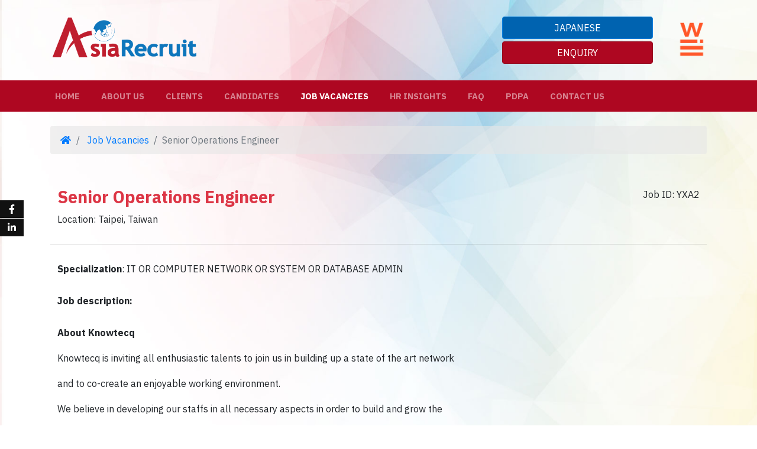

--- FILE ---
content_type: text/html; charset=UTF-8
request_url: https://asiarecruit.com.my/job-details.php?id=YXA2
body_size: 5687
content:

<!doctype html>
<html lang="en">
<head>
    <meta charset="utf-8">
    <meta name="viewport" content="width=device-width, initial-scale=1, shrink-to-fit=no">
    <meta name="keywords" content="AsiaRecruit Malaysia, Recruit Agency, Recruitment, HR Professionals">
    <meta name="description" content="Asia Recruit offers Permanent Placement, Contract Staffing and International Recruitment Services">
    <title>Asia Recruit - Job Details</title>
    
    <!-- Google Tag Manager -->
    <script>(function(w,d,s,l,i){w[l]=w[l]||[];w[l].push({'gtm.start':
    new Date().getTime(),event:'gtm.js'});var f=d.getElementsByTagName(s)[0],
    j=d.createElement(s),dl=l!='dataLayer'?'&l='+l:'';j.async=true;j.src=
    'https://www.googletagmanager.com/gtm.js?id='+i+dl;f.parentNode.insertBefore(j,f);
    })(window,document,'script','dataLayer','GTM-PR7LXLR');</script>
    <!-- End Google Tag Manager -->

	

		<meta property="og:title" content="Asia Recruit | Recruitment Agency Malaysia: Permanent &amp; Contract Staffing - Where the right talents and the best employers are matched through us" /> 
		<meta property="og:type" content="website" />
		<meta property="og:url" content="https://asiarecruit.com.my" />
		<meta property="og:image" content="https://asiarecruit.com.my/asiarecruit.jpg" />
		<meta property="og:description" content="Asia Recruit founded in 2003 and established by experienced recruitment and HR professionals, is one of the fastest growing recruitment agencies in Malaysia."/>
		
    <!-- Fav and touch icons -->
    <link rel="apple-touch-icon-precomposed" sizes="144x144" href="includes/assets/ico/apple-touch-icon-144-precomposed.png">
    <link rel="apple-touch-icon-precomposed" sizes="114x114" href="includes/assets/ico/apple-touch-icon-114-precomposed.png">
    <link rel="apple-touch-icon-precomposed" sizes="72x72" href="includes/assets/ico/apple-touch-icon-72-precomposed.png">
    <link rel="apple-touch-icon-precomposed" href="includes/assets/ico/apple-touch-icon-57-precomposed.png">
    <link rel="icon" href="includes/assets/ico/favicon.png">

    <!-- Bootstrap core CSS -->
    <link href="includes/css/bootstrap.min.css" rel="stylesheet">

    <!-- Custom styles for this template -->    
    <link href="includes/css/style.css" rel="stylesheet">
    <link href="includes/css/framework.css" rel="stylesheet">


  </head>

  <body class="homeBG">
      
<!-- Google Tag Manager (noscript) -->
<noscript><iframe src="https://www.googletagmanager.com/ns.html?id=GTM-PR7LXLR"
height="0" width="0" style="display:none;visibility:hidden"></iframe></noscript>
<!-- End Google Tag Manager (noscript) -->
      
      <div class="wrapper">
          <div class="container">
          <div class="row mt-4">
            <div class="col-lg-8 col-md-7 col-12 text-md-left text-center">              
              <a href="index.php"><img src="includes/pics/logo-asiarecruit.png" class="logo" alt="Asia Recruit" border="0"></a>
            </div>
            <div class="col-lg-3 col-md-3 col-9">              
              <a href="https://www.asiarecruit.com.my/jp/" target="_blank" class="btn btn-md btn-block btn-AR2 m-1 txt-uppercase">Japanese</a>
              <a href="enquiry.php" class="btn btn-md btn-block btn-AR1 m-1 txt-uppercase">Enquiry</a>  
            </div>
            <div class="col-lg-1 col-md-2 col-3">
                <a href="https://will.work/" target="_blank"><img src="includes/pics/logo-will.png" class="logo-will" alt="Will Group" border="0"></a>
            </div> 

          </div><!-- /.row -->
          </div><!-- /.container -->   
      </div><!-- /.wrapper -->
      
      <br />
      

    <header>
      <!-- Fixed navbar -->
      <nav class="navbar navbar-expand-md navbar-dark bg-primary" data-toggle="sticky-onscroll">
        <div class="wrapper">
        <div class="container">
        <a class="navbar-brand d-md-none" href="#">Asia Recruit</a>
        <button class="navbar-toggler" type="button" data-toggle="collapse" data-target="#navbarCollapse" aria-controls="navbarCollapse" aria-expanded="false" aria-label="Toggle navigation">
          <span class="navbar-toggler-icon"></span>
        </button>
        <div class="collapse navbar-collapse" id="navbarCollapse">
          <ul class="navbar-nav">
            <li class="nav-item  "><a class="nav-link" href="index.php">Home <span class="sr-only">(current)</span></a></li>
           <!--<li class="nav-item dropdown">
            <a class="nav-link dropdown-toggle" href="/" id="dropdown03" data-toggle="dropdown" aria-haspopup="true" aria-expanded="false">Link</a>
            <div class="dropdown-menu" aria-labelledby="dropdown03">
              <a class="dropdown-item" href="#">Link</a>
              <a class="dropdown-item" href="#">Link</a>
            </div>
          </li>-->
            <li class="nav-item "><a class="nav-link" href="about-us.php">About Us</a></li>
            <li class="nav-item "><a class="nav-link" href="client.php">Clients</a></li>
            <li class="nav-item "><a class="nav-link" href="candidate.php">Candidates</a></li>
            <li class="nav-item active"><a class="nav-link" href="jobs.php">Job Vacancies</a></li>
            <!--<li class="nav-item "><a class="nav-link" href="hr-insights.php">HR Insights</a></li>-->
            <li class="nav-item "><a class="nav-link" href="hr-insights.php">HR Insights</a></li>
            <li class="nav-item "><a class="nav-link" href="faq.php">FAQ</a></li>
            <li class="nav-item "><a class="nav-link" href="pdpa.php">PDPA</a></li>
            <li class="nav-item "><a class="nav-link" href="contact-us.php">Contact Us</a></li>
          </ul>
        </div>
            </div><!-- /.container -->
            </div><!-- /.wrapper -->            
      </nav>

	  </header>
      
<div class="follow-scroll">
<div id="socialarea">
  <ul id="sociallist">
    <li class="social"> <a href="https://www.facebook.com/asiarecruitmy" target="_blank"><i class="fab fa-fw fa-facebook-f"></i></a> </li>
    <!--<li class="social"> <a href="https://twitter.com/asiarecruitmy" target="_blank"><i class="fab fa-fw fa-twitter"></i></a> </li>-->
    <li class="social"> <a href="https://www.linkedin.com/company/asia-recruit?trk=top_nav_home " target="_blank"><i class="fab fa-fw fa-linkedin-in"></i></a> </li>
  </ul>
</div>
</div>
	  
	  
<!-- 		<img src="includes/pics/separator.png" class="img-fluid pt-sm-2 pt-0">-->	  
	</head>

<body>
<div class="wrapper">
    <div class="container">
        <div class="row mt-4">
            <div class="col-12">
                <ol class="breadcrumb">
                    <li class="breadcrumb-item">
                        <a href="index.php"><i class="fas fa-fw fa-home"></i></a>
                    </li>
                    <li class="breadcrumb-item">
                        <a href="jobs.php">Job Vacancies</a>
                    </li>
                    <li class="breadcrumb-item active">Senior Operations Engineer</li>
                </ol>
            </div>
        </div>
    </div>
</div>

<div class="wrapper">
    <div class="container">
        <div class="row" id="jobDetails">
            <div class="col-12 lh-body">
                <br />

                <div class="table-responsive">
                    <table class="table table-borderless">
                        <tr>
                            <td width="70%">
                                <h2 class="text-danger">Senior Operations Engineer</h2>
                                Location: Taipei, Taiwan                            </td>
                            <td width="30%" class="text-right">
                                Job ID: YXA2                            </td>
                        </tr>
                    </table>

                    <hr />

                    <table class="table table-borderless">
                        <tr>
                            <td>
                                <strong>Specialization</strong>: IT OR COMPUTER NETWORK OR SYSTEM OR DATABASE ADMIN<br /><br />

                                <strong>Job description:</strong><br /><br />

                                <!-- FULL HTML ENABLED -->
                                <p><b>About Knowtecq</b></p><p>Knowtecq is inviting all enthusiastic talents to join us in building up a state of the art network</p><p>and to co-create an enjoyable working environment.</p><p>We believe in developing our staffs in all necessary aspects in order to build and grow the</p><p>company together.</p><p>At Knowtecq, we not only offer a platform to build the technology, service excellency and</p><p>company together, we also offer excellent remuneration.</p><p><b>Position : Senior Technical Ops Engineer</b></p><p><b>JOB PURPOSE</b></p><p>▪ To actively monitor the performance, stability, availability, and integrity of our</p><p>customer's Infra-environment, platform and operation effectively.</p><p>▪ To handle customer requests &amp; network-related incidents and problems and escalate to</p><p>senior engineers when necessary.</p><p>▪ Assists in coordinating customer requests and escalating them to the respective</p><p>departments according to priority and standard workflow.</p><p>▪ Assists in coordinating among colleagues, vendors and partners on troubleshooting,</p><p>extending support to other depts if necessary, e.g.: IDC team, infra team, customer</p><p>experience team and systems team.</p><p>▪ Implement ITIE 4 Foundation-IT service management, e.g. Incident Workflow, Problem</p><p>Workflow, Project Workflow, Task Workflow, Change Workflow, and Request Workflow.</p><p>▪ Assist in the development and maintenance of operational standards and procedures</p><p>▪ Crafting a new SOP, reviewing existing SOP and improving them from time to time.</p><p>▪ Lead the junior ops on daily tasks, providing guidance and support to ensure maximum</p><p>productivity.</p><p>▪ Delegating tasks based on priority among the team members, communicating and</p><p>following up closely and ensuring they meet the goal.</p><p>▪ Oversee day-to-day operation, monitoring junior OPs members' performance and</p><p>ensuring they are following company policies, completing tasks in a timely fashion and</p><p>meeting the standards of quality and efficiency.</p><p>▪ This position provides an excellent opportunity to broaden the understanding of your</p><p>technical knowledge and learn in-depth the ICT &amp; Cloud management.</p><p><b>KEY ACCOUNTABILITY AREA</b></p><p>▪ Proactively in day-to-day monitor and configure router, firewall, load balancer and</p><p>network devices based on the requests and according to SOP.</p><p>▪ Handle daily maintenance-related tasks, such as active monitoring of bandwidth usage,</p><p>customer equipment, implementation of standard changes, customer requirement</p><p>tickets follow-up, incident tickets follow-up, support other teams if necessary ... etc.</p><p>▪ Troubleshooting related platform &amp; network problems and diagnose of security issues.</p><p>▪ Provide customers with cordial technical consulting services, respond to customer needs</p><p>in real-time, classify the types of needs and feedback to the responsible team.</p><p>▪ Provide technical summaries &amp; reports for customers if necessary.</p><p>▪ Work on 24x7 roster, need to cooperate with manpower scheduling, shift and leave</p><p>adjustment</p><p><b>Education and Professional Certificate Level:</b></p><p>• University Degree holder on Computer Studies or Information Technology is preferred.</p><p>• Holder of professional certifications like CCNA, CCNP, JNCIA... etc. is an advantage.</p><p>Length and Type of Job-Relevant Experience:</p><p>• Minimum 4 – 5 years’ experience in Technical Operation Team.</p><p>• If you have 1 year of experience in Internet service providers or other large cloud</p><p>deployment environments, is superior.</p><p><b>Core Critical Competencies:</b></p><p>• Intermediate speaking, writing, and reading in English and mandarin are a must.</p><p>• Experience in managing a Cloud platform and ISP platform.</p><p>• Intermediate Knowledge of Internet technologies like TCP/IP, HTTP(S), SMTP, DNS, BGP,</p><p>SSL, OSPF, Spanning Tree, Vlan, Cisco Router, Switch, Firewall: Juniper SRX, Palo alto,</p><p>Fortigate, F5 LTM....etc</p><p>• Open to training, enthusiasm to learn new things, and willing to challenge yourself.</p><p>• Have a good awareness of teamwork and good communication skills</p>
                                <br /><br />

                                <a href="https://recruit.asiarecruit.com.my/#/candidate-online/YXA2"
                                   target="_blank"
                                   class="btn btn-md btn-primary my-2">
                                   Apply Now
                                </a>

                                <a href="jobs.php" class="btn btn-md btn-outline-secondary my-2">
                                    Back to Job Vacancies
                                </a>
                            </td>
                        </tr>
                    </table>

                </div>
            </div>
        </div>
    </div>
</div>

    <div class="section-padding"></div><br /><br />         
      
    
    <!-- Return to Top -->
    <a href="javascript:" id="return-to-top"><i class="fas fa-chevron-up iscroll"></i></a>

    <center><img src="includes/pics/asiarecruit-cv.png" alt="AsiaRecruit CV" class="img-fluid" > </center>
    <footer class="footer">
      <div class="container pt-4">
          
          
          <div class="row">
              <div class="col-md-2 col-sm-12">
                  <ul class="list-unstyled text-md-left text-center">
                    <li><a href="index.php">Home</a></li>
                    <li><a href="about-us.php">About Us</a></li>
                    <li><a href="client.php">Clients</a></li>
                    <li><a href="candidate.php">Candidates</a></li>
                    <li><a href="jobs.php">Job Vacancies</a></li>
                    <li><a href="hr-insights.php">HR Insights</a></li>
                    <li><a href="faq.php">FAQ</a></li>
                    <li><a href="contact-us.php">Contact Us</a></li>
                  </ul>
              </div>
              <div class="col-md-2 col-10  offset-md-0 offset-1 ">
                  <a href="https://www.asiarecruit.com.my/jp/" class="btn btn-AR2 btn-sm btn-block txt-uppercase" target="_blank">Japanese</a>
                  <a href="jobs.php" class="btn btn-sm btn-AR2 btn-block txt-uppercase">Jobs</a>              
              </div>
              <div class="col-md-1 col-sm-12">&nbsp;</div>
              <div class="col-md-5 col-10 offset-md-0 offset-1 address text-md-left text-center">              
                <strong>Agensi Pekerjaan Asia Recruit Sdn Bhd <small>(200401036859) (675370-W) (JTKSM 230C)</small></strong><br />
                Unit No. 7-03-A, Level 3, Menara Jebsen &amp; Jessen (Tower 7)<br />
                UOA Business Park Shah Alam<br />
                No.1, Jalan Pengaturcara U1/51A, Seksyen U1<br />
                40150 Shah Alam, Selangor, Malaysia<br />
                Tel: +603-5038 3983 <br />
                <div class="mt-2">  
                    <a href="contact-us.php" class="btn btn-AR1 btn-sm txt-uppercase mt-2">View All Offices</a>
                    <a href="enquiry.php" class="btn btn-AR1 btn-sm txt-uppercase ml-2 px-3 mt-2">Enquiry</a>
                </div>
              </div>
              <div class="col-md-2 col-sm-12 align-self-end text-center">
                  <a href="https://www.trustedmalaysia.com/best-recruitment-agencies-malaysia/#18_Asia_Recruit" title= "Trusted Malaysia" target="_blank"><img src="includes/pics/footer-logo-tmy.png" border="0" alt="Trusted Malaysia" class="img-fluid logo-bestmalaysia mt-4 mt-md-0"></a>&nbsp;&nbsp;
                  <a href="https://www.thefunempire.com/recruitment-agencies-malaysia/" title= "The Fun Empire" target="_blank"><img src="includes/pics/footer-logo-best-of-malaysia-2021.png" border="0" alt="The Fun Empire" class="img-fluid logo-bestmalaysia mt-4 mt-md-0"></a><br />
                  <ul class="nav list-inline social">
                    <li><a href="https://www.facebook.com/asiarecruitmy" target="_blank"><i class="fab fa-fw fa-facebook-f"></i></a></li>
                    <!--<li><a href="https://twitter.com/asiarecruitmy" target="_blank"><i class="fab fa-fw fa-twitter"></i></a></li>-->
                    <li><a href="https://www.linkedin.com/company/asia-recruit?trk=top_nav_home" target="_blank"><i class="fab fa-fw fa-linkedin"></i></a></li>
                  </ul>        
              </div>
          </div><!-- /.row -->
                    
		  <hr />
          
          <div class="row copyright">
              <div class="col-md-12 text-center text-md-left">Copyright 2026 Asia Recruit. All Rights Reserved</div>
              <!--<div class="col-md-6 text-center text-md-right"><a href="pdpa.php">PDPA</a> &nbsp; &#126; &nbsp;  <a href="http://webmail.asiarecruit.com.my/" target="_blank">WEBMAIL</a></div>-->
        </div>
    
      </div><!-- /.container -->
    </footer>

    <!-- Bootstrap core JavaScript
    ================================================== -->
    <!-- Placed at the end of the document so the pages load faster -->
    <script src="https://code.jquery.com/jquery-3.3.1.min.js" integrity="sha256-FgpCb/KJQlLNfOu91ta32o/NMZxltwRo8QtmkMRdAu8="
  crossorigin="anonymous"></script>
    <script src="includes/js/bootstrap.min.js"></script>

    
    <script src="includes/js/owl.carousel.min.js"></script>
    <script src="includes/js/owlcarousel.js"></script>
    <script src="includes/js/fontawesome.min.js"></script>
    <script src="includes/js/custom.js"></script>





  <script defer src="https://static.cloudflareinsights.com/beacon.min.js/vcd15cbe7772f49c399c6a5babf22c1241717689176015" integrity="sha512-ZpsOmlRQV6y907TI0dKBHq9Md29nnaEIPlkf84rnaERnq6zvWvPUqr2ft8M1aS28oN72PdrCzSjY4U6VaAw1EQ==" data-cf-beacon='{"version":"2024.11.0","token":"ab4ade364ee54eaeabbb548b4fbc8c17","r":1,"server_timing":{"name":{"cfCacheStatus":true,"cfEdge":true,"cfExtPri":true,"cfL4":true,"cfOrigin":true,"cfSpeedBrain":true},"location_startswith":null}}' crossorigin="anonymous"></script>
</body>
</html></body>
</html>


--- FILE ---
content_type: text/css
request_url: https://asiarecruit.com.my/includes/css/framework.css
body_size: 477
content:
@charset "UTF-8";
/* CSS Document */

/************************************************************** viewport >1201 **************************************************************/
@media only screen and (min-width: 1201px) {
.wrapper {width:1180px; margin:0 auto }
.container {width:100%;}


#carouselAR .bn-spec {height:350px;}
#carouselAR p {width:35%; padding:10px; float:right; }
.txt-banner {font-size:2.5em;}
/**#carouselAR .overlay-layer {background-position:110% center}**/
    
.section-padding {height:100px}
.smImageResize {width:250px!important; height: auto}
.mdImageResize {width:350px!important; height: auto}
.lgImageResize {width:500px!important; height: auto}
    

}


/************************************************************** viewport 980 to 1200 **************************************************************/
@media only screen and (min-width: 980px) and (max-width:1200px) {
.wrapper {width:980px; margin:0 auto;}
.container {width:100%}
	
#carouselAR .bn-spec {height:300px;}
#carouselAR p {width:35%; padding:5px; float:right;}
.txt-banner {font-size:2.2em;}	

.footer .address {font-size:.8em; line-height: 1.5em!important;}
.section-padding {height:100px}   
.smImageResize {width:250px!important; height: auto}
.mdImageResize {width:350px!important; height: auto}
.lgImageResize {width:500px!important; height: auto}
}



/************************************************************** viewport 980 to 992 - ac **************************************************************/
@media only screen and (min-width: 980px) and (max-width:992px) {

.footer .address {font-size:.8em; line-height: 1.5em!important;}
.footer {height:320px}
.footer ul.social {width:130px; margin:30px auto; font-size:1.5em }
.section-padding {height:100px}
.smImageResize {width:250px!important; height: auto}
.mdImageResize {width:350px!important; height: auto}
.lgImageResize {width:500px!important; height: auto}
}



/************************************************************** viewport 941 to 979 **************************************************************/
@media only screen and (min-width: 941px) and (max-width: 979px) {
body {margin-bottom:380px}
.wrapper {width:100%;}
.container {width:100%}


#carouselAR .bn-spec {height:400px;}
#carouselAR p {width:40%; padding:5px; float:right; margin-bottom:50px}
.txt-banner {font-size:2.5em;}	
.section-padding {height:100px}
    
    
.footer .address {font-size:.8em; line-height: 1.5em!important;}
.footer {height:380px}
.footer ul.social {width:130px; margin:30px auto; font-size:1.5em }
.smImageResize {width:250px!important; height: auto}
.mdImageResize {width:350px!important; height: auto}
.lgImageResize {width:500px!important; height: auto}
}



/************************************************************** viewport 768 to 940 **************************************************************/
@media only screen and (min-width: 768px) and (max-width: 940px) {
body {margin-bottom:380px}
.wrapper {width:100%;}
.container {width:100%}


#carouselAR .bn-spec {height:400px;}
#carouselAR p {width:50%; padding:5px; float:right; margin-bottom:50px;}
.txt-banner {font-size:2.5em;}	
.section-padding {height:100px}
    
    
.footer .address {font-size:.8em; line-height: 1.5em!important;}
.footer {height:380px}
.footer ul.social {width:130px; margin:30px auto; font-size:1.5em }
.smImageResize {width:250px!important; height: auto}
.mdImageResize {width:350px!important; height: auto}
.lgImageResize {width:500px!important; height: auto}
}
	
	

/************************************************************** viewport 480 to 767 **************************************************************/
@media only screen and (min-width: 480px) and (max-width: 767px) {
body {margin-bottom:920px}
.wrapper {width:100%;}

.xs-padding {margin-top:10px}

.logo {width:300px; height: auto; margin-bottom:20px}
    
#carouselAR .bn-spec {height:400px;}
#carouselAR p {width:100%; padding:5px; float:none; margin-bottom:100px;}
#carouselAR .overlay-layer {background:rgba(0,0,0,.70)!important}
.txt-banner {font-size:2.5em;}	
.section-padding {height:70px}
.pic-resumeSearch {width:80%!important}
    
#ARClients img {width:180px; height: auto}
img.visionMission {height:400px!important; height: auto;}
    
.img-reSize {width: 80%!important; height: auto!important; margin:0 auto; display: block}
    
.map-responsive {height:500px!important}
    
.footer .address {font-size:.85em; line-height: 2em!important;}
.footer {height: 920px}

    
}



/************************************************************** viewport 321 to 479 **************************************************************/
@media only screen and (min-width: 321px) and (max-width: 479px) {
body {margin-bottom:1050px}
.wrapper {width:100%;}
.xs-padding {margin-top:10px}

.logo-will {height: 65px; width:auto; margin:12px 0 0 -15px}
#carouselAR .bn-spec {height:400px;}
#carouselAR p {width:100%; padding:5px; float:none; margin-bottom:30px;}
#carouselAR .overlay-layer {background:rgba(0,0,0,.70)!important}
.txt-banner {font-size:2.3em;}	
.pic-resumeSearch {width:80%!important}
.section-padding {height:50px}
    
.map-responsive {height:400px!important}
    
.footer .address {font-size:.85em; line-height: 2em!important;}
.footer {height: 1050px}

	
}


/************************************************************** viewport <320 **************************************************************/

@media only screen and (max-width: 320px) {
body {margin-bottom:1060px}
.wrapper {width:100%}
.xs-padding {margin-top:10px}
	
.logo-will {height: 65px; width:auto; margin:12px 0 0 -15px}
#carouselAR .bn-spec {height:400px;}
#carouselAR p {width:100%; padding:5px; float:none; margin-bottom:30px;}
#carouselAR .overlay-layer {background:rgba(0,0,0,.70)!important}
.txt-banner {font-size:2.3em;}	
.pic-resumeSearch {width:80%!important}
.section-padding {height:50px}
    
.map-responsive {height:400px!important}
    
.footer .address {font-size:.85em; line-height: 2em!important;}
.footer {height: 1060px}



}

--- FILE ---
content_type: application/javascript
request_url: https://asiarecruit.com.my/includes/js/custom.js
body_size: 806
content:
// JavaScript Document
(function($) {
    var element = $('.follow-scroll'),
        originalY = element.offset().top;
    
    // Space between element and top of screen (when scrolling)
    var topMargin = 100;
    
    // Should probably be set in CSS; but here just for emphasis
    element.css('position', 'relative');
    
    $(window).on('scroll', function(event) {
        var scrollTop = $(window).scrollTop();
        
        element.stop(false, false).animate({
            top: scrollTop < originalY
                    ? 0
                    : scrollTop - originalY + topMargin
        }, 300);
    });
	
})(jQuery);



//$(document).ready(function () {
    //Disable cut copy paste
//    $('body').bind('cut copy paste', function (e) {
//        e.preventDefault();
//    });
   
    //Disable mouse right click
//    $("body").on("contextmenu",function(e){
//        return false;
//    });
//});



$('.carousel').carousel({
  interval: 5000
})

    $('.carousel').each(function () {
        var $carousel = $(this);
        var hammertime = new Hammer(this, {
            recognizers: [
                [Hammer.Swipe, { direction: Hammer.DIRECTION_HORIZONTAL }]
            ]
        });
        hammertime.on('swipeleft', function () {
            $carousel.carousel('next');
        });
        hammertime.on('swiperight', function () {
            $carousel.carousel('prev');
        });
    });




// Sticky navbar
// =========================
            $(document).ready(function () {
                // Custom function which toggles between sticky class (is-sticky)
                var stickyToggle = function (sticky, stickyWrapper, scrollElement) {
                    var stickyHeight = sticky.outerHeight();
                    var stickyTop = stickyWrapper.offset().top;
                    if (scrollElement.scrollTop() >= stickyTop) {
                        stickyWrapper.height(stickyHeight);
                        sticky.addClass("is-sticky");
                    }
                    else {
                        sticky.removeClass("is-sticky");
                        stickyWrapper.height('auto');
                    }
                };

                // Find all data-toggle="sticky-onscroll" elements
                $('[data-toggle="sticky-onscroll"]').each(function () {
                    var sticky = $(this);
                    var stickyWrapper = $('<div>').addClass('sticky-wrapper'); // insert hidden element to maintain actual top offset on page
                    sticky.before(stickyWrapper);
                    sticky.addClass('sticky');

                    // Scroll & resize events
                    $(window).on('scroll.sticky-onscroll resize.sticky-onscroll', function () {
                        stickyToggle(sticky, stickyWrapper, $(this));
                    });

                    // On page load
                    stickyToggle(sticky, stickyWrapper, $(window));
                });
            });


// ===== Scroll to Top ==== 
$(window).scroll(function() {
    if ($(this).scrollTop() >= 50) {        // If page is scrolled more than 50px
        $('#return-to-top').fadeIn(200);    // Fade in the arrow
    } else {
        $('#return-to-top').fadeOut(200);   // Else fade out the arrow
    }
});
$('#return-to-top').click(function() {      // When arrow is clicked
    $('body,html').animate({
        scrollTop : 0                       // Scroll to top of body
    }, 500);
});
